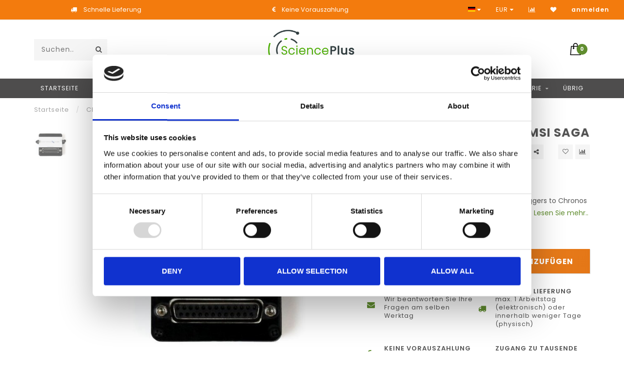

--- FILE ---
content_type: text/html;charset=utf-8
request_url: https://www.scienceplus.com/de/chronos-adapter-for-magstim-egi-eeg-copy.html
body_size: 13274
content:
<!DOCTYPE html>
<html lang="de">
  <head>
    
    <!--
        
        Theme Invision | v1.0.9_1
        Theme designed and created by Dyvelopment - We are true e-commerce heroes!
        
        For custom Lightspeed eCom work like custom design or development,
        please contact us at www.dyvelopment.nl
        
    -->
    
    <meta charset="utf-8"/>
<!-- [START] 'blocks/head.rain' -->
<!--

  (c) 2008-2026 Lightspeed Netherlands B.V.
  http://www.lightspeedhq.com
  Generated: 25-01-2026 @ 00:55:48

-->
<link rel="canonical" href="https://www.scienceplus.com/de/chronos-adapter-for-magstim-egi-eeg-copy.html"/>
<link rel="alternate" href="https://www.scienceplus.com/de/index.rss" type="application/rss+xml" title="Neue Produkte"/>
<meta name="robots" content="noodp,noydir"/>
<meta name="google-site-verification" content="rMys3QrQq8nbVr4TVC5nsIqS_d0EQ8jgBzJrTqWGXEw"/>
<meta name="google-site-verification" content="leZfDRaOBNZ9A8_6KVAahjKvgxSIM-hiSHSDs7lxXNA"/>
<meta property="og:url" content="https://www.scienceplus.com/de/chronos-adapter-for-magstim-egi-eeg-copy.html?source=facebook"/>
<meta property="og:site_name" content="Science Plus Group bv"/>
<meta property="og:title" content="Chronos Adapter for actiCHamp"/>
<meta property="og:description" content="Chronos Adapter for Brain Products actiCHamp. Send E-Prime triggers to actiCHamp with millisecond accuracy.<br />
<br />
Includes 9-pin adapter and DB-9 to DB-9 cable ..."/>
<meta property="og:image" content="https://cdn.webshopapp.com/shops/268535/files/368054575/chronos-adapter-for-tmsi-saga.jpg"/>
<script>
(function(w,d,s,l,i){w[l]=w[l]||[];w[l].push({'gtm.start':
new Date().getTime(),event:'gtm.js'});var f=d.getElementsByTagName(s)[0],
j=d.createElement(s),dl=l!='dataLayer'?'&l='+l:'';j.async=true;j.src=
'https://www.googletagmanager.com/gtm.js?id='+i+dl;f.parentNode.insertBefore(j,f);
})(window,document,'script','dataLayer','GTM-W2LRKLLM');
</script>
<!--[if lt IE 9]>
<script src="https://cdn.webshopapp.com/assets/html5shiv.js?2025-02-20"></script>
<![endif]-->
<!-- [END] 'blocks/head.rain' -->
    
                                
    <title>Chronos Adapter for actiCHamp - Science Plus Group bv</title>
    
    <meta name="description" content="Chronos Adapter for Brain Products actiCHamp. Send E-Prime triggers to actiCHamp with millisecond accuracy.<br />
<br />
Includes 9-pin adapter and DB-9 to DB-9 cable ..." />
    <meta name="keywords" content="Chronos, Adapter, for, TMSi, SAGA, wissenschaftliche Software Wissenschaftsforschung Ausbildung" />
    
    <meta http-equiv="X-UA-Compatible" content="IE=edge">
    <meta name="viewport" content="width=device-width, initial-scale=1.0, maximum-scale=1.0, user-scalable=0">
    <meta name="apple-mobile-web-app-capable" content="yes">
    <meta name="apple-mobile-web-app-status-bar-style" content="black">

    <link rel="shortcut icon" href="https://cdn.webshopapp.com/shops/268535/themes/182949/v/1829634/assets/favicon.ico?20231127123757" type="image/x-icon" />
    
        <meta name="format-detection" content="telephone=no">
    <meta name="format-detection" content="date=no">
    <meta name="format-detection" content="address=no">
    <meta name="format-detection" content="email=no">
        
    <script src="https://cdn.webshopapp.com/shops/268535/themes/182949/assets/jquery-1-12-4-min.js?20250129115755"></script>
    
        <link href="//fonts.googleapis.com/css?family=Poppins:400,300,600,700&amp;display=swap" rel="preload" as="style">
    <link href="//fonts.googleapis.com/css?family=Poppins:400,300,600,700&amp;display=swap" rel="stylesheet">
            
    <link rel="stylesheet" href="https://cdn.webshopapp.com/shops/268535/themes/182949/assets/font-awesome-470-min.css?20250129115755" />
    <link rel="stylesheet" href="https://cdn.webshopapp.com/shops/268535/themes/182949/assets/bootstrap-min.css?20250129115755" />
    <link rel="stylesheet" href="https://cdn.webshopapp.com/assets/gui-2-0.css?2025-02-20" />
    <link rel="stylesheet" href="https://cdn.webshopapp.com/assets/gui-responsive-2-0.css?2025-02-20" />
    
        <link rel="stylesheet" href="https://cdn.webshopapp.com/shops/268535/themes/182949/assets/lightgallery-min.css?20250129115755" />
            <link rel="stylesheet" href="https://cdn.webshopapp.com/shops/268535/themes/182949/assets/style.css?20250129115755" />
        
    <!-- User defined styles -->
    <link rel="stylesheet" href="https://cdn.webshopapp.com/shops/268535/themes/182949/assets/settings.css?20250129115755" />
    <link rel="stylesheet" href="https://cdn.webshopapp.com/shops/268535/themes/182949/assets/custom.css?20250129115755" />
    
    <script>
      if (!window.console) window.console = {};
      if (!window.console.log) window.console.log = function () { };
      
      var productStorage = {};
      
      var shop = 268535;    
      var staticUrl = 'https://static.webshopapp.com/shops/268535/';
      var currentLang = 'Deutsch';
      var currencySymbol = '€';
      var currencyTitle = 'eur';
      
			var addToCartUrl = 'https://www.scienceplus.com/de/cart/add/';
			var gotoProductUrl = 'https://www.scienceplus.com/de/go/product/';
      
      /* Some global vars */
      var domain = 'https://www.scienceplus.com/';
      var url = 'https://www.scienceplus.com/de/';
      var mainUrl = 'https://www.scienceplus.com/de/';
      var searchUrl = 'https://www.scienceplus.com/de/search/';
      var cartUrl = 'https://www.scienceplus.com/de/cart/';
      var checkoutUrl = 'https://www.scienceplus.com/de/checkout/';
      var notification = false;
      var b2b = true;
			var navbar_dimbg = false;
      var freeShippingNotice = false;
			var currencySymbol = '€';
			var currencyCode = 'EUR';
			var formKey = "08cf992eb5d0c2bc2484c50e60fd0c05";
			var iOSSupport = 1.000000;
      
      
      /* Quick settings */
      var enableQuickShop = true;
			var sliderTimout = 5000;
			var imageRatio = 'portrait';
			var variantBlocks = true; 
			var hover_shows_second_image = true;
			var imageSize = '325x375x2';
			var liveAddToCartDisabled = false;
      
      /* Some prefedined translations */
      var tContinueShopping = 'Weiter einkaufen';
      var tProceedToCheckout = 'Weiter zur Kasse';
      var tViewProduct = 'Produkt anzeigen';
      var tAddtoCart = 'Zum Warenkorb hinzufügen';
      var tNoInformationFound = 'No information found';
      var tView = 'Ansehen';
			var tMoreInfo = 'Mehr Info';
      var tCheckout = 'Kasse';
			var tClose = 'Schließen';
      var tNavigation = 'Navigation';
      var tInStock = 'Auf Lager';
      var tOutOfStock = 'Nicht auf Lager';
      var tFreeShipping = '';
      var tAmountToFreeShipping = '';
      var tBackorder = 'Backorder';
      var tSearch = 'Suchen';
			var tTax = 'exkl. MwSt.';
			var tExclShipping = 'zzgl. <a href="https://www.scienceplus.com/de/service/shipping-returns/" target="_blank">Versandkosten</a>';
			var tCustomizeProduct = 'Produkt anpassen';
			var tExpired = 'Expired';
			var tDealExpired = 'Deal abgelaufen';
			var tCompare = 'Vergleichen';
			var tWishlist = 'Wunschzettel';
			var tCart = 'Ihr Warenkorb';
      
      var amountToFreeShipping = parseFloat(50);
                                                                                
			var sslEnabled = true;
      var cart_redirect_back = false;
      
            function getServerTime()
      {
        return new Date ("Jan 25, 2026 00:55:48 +0100");
      }
    </script>
    
        
        
      </head>
  <body class="">
    
    <div class="body-content">
        
    <div class="overlay">
      <i class="fa fa-times"></i>
    </div>
    
    <header>
      
<div id="topbar">
  <div class="container-fluid">
    <div class="row">
      
      <div class="col-md-8">
        
<div class="usps-slider-holder" style="width:100%;">
  <div class="swiper-container usps-header">
    <div class="swiper-wrapper">
      
                <div class="swiper-slide usp-block">
          <i class="fa fa-envelope" aria-hidden="true"></i> Snelle reacties
        </div>
              
                <div class="swiper-slide usp-block">
          <i class="fa fa-truck" aria-hidden="true"></i> Schnelle Lieferung
        </div>
                
                <div class="swiper-slide usp-block">
          <i class="fa fa-eur" aria-hidden="true"></i> Keine Vorauszahlung
        </div>
              
                <div class="swiper-slide usp-block">
          <i class="fa fa-database" aria-hidden="true"></i> Zugang zu Tausende Produkten
        </div>
              
		</div>
	</div>
</div>

      </div>
      
      <div class="col-md-4 col-xs-12 hidden-sm hidden-xs hidden-xxs" id="topbar-right">
        <ul>
          <li class="langs dropdown-holder">
            <a href="#" data-toggle="dropdown"><span class="flags de"></span> <i class="fa fa-caret-down"></i></a>
            
            <ul class="currency-langs-holder dropdown-content dropdown-right">
              <li><strong>Select your language</strong></li>
                    
	<li><a lang="nl" title="Nederlands" href="https://www.scienceplus.com/nl/go/product/121597003"><span class="flags nl"></span> Nederlands</a></li>
	<li><a lang="de" title="Deutsch" href="https://www.scienceplus.com/de/go/product/121597003"><span class="flags de"></span> Deutsch</a></li>
	<li><a lang="en" title="English" href="https://www.scienceplus.com/en/go/product/121597003"><span class="flags en"></span> English</a></li>
          	</ul>
            
          </li>
          <li  class="currencies dropdown-holder">
            <a href="#" data-toggle="dropdown"><span class="currency-EUR">EUR</span> <i class="fa fa-caret-down"></i></a>
            
                    <ul class="dropdown-content dropdown-right">
                                        <li><a href="https://www.scienceplus.com/de/session/currency/eur/"><span class="currency-EUR">EUR</span></a></li>
                                        </ul>

	        </li>
          <li class="compare"><a href="https://www.scienceplus.com/de/compare/" title="Vergleichen"><i class="fa fa-bar-chart"></i></a></li>
          <li class="wishlist"><a href="https://www.scienceplus.com/de/account/wishlist/" title="Mein Wunschzettel"><i class="fa fa-heart"></i></a></li>
          <li class="account">
            <a href="https://www.scienceplus.com/de/account/">
              anmelden            </a>
          </li>
                  </ul>
        
      </div>
      
    </div>
  </div>
</div>

<!-- Topbar -->
<!-- End topbar -->

<div id="header-holder">
<div class="container" id="header">
  <div class="row">
    
    <div id="header-left" class="col-sm-4 col-xs-3">
      <!--<a href=""><i class="fa fa-user"></i></a>
      <a href=""><i class="fa fa-heart"></i></a>
      <a href=""><i class="fa fa-exchange"></i></a> -->
      
      <div id="mobilenav" class="visible-xxs visible-xs visible-sm">
                <div class="nav-icon">
          <div class="bar1"></div>
        	<div class="bar2"></div>
        	<div class="bar3"></div>
        </div>
      </div>
      
      <div id="scrollnav" class="scrollnav">
                <div class="nav-icon">
          <div class="bar1"></div>
        	<div class="bar2"></div>
        	<div class="bar3"></div>
        </div>
      </div>
      
      <span id="mobilesearch" class="visible-xxs visible-xs visible-sm">
        <a href="https://www.scienceplus.com/de/"><i class="fa fa-search" aria-hidden="true"></i></a>
      </span>
      
      <div class="search hidden-sm hidden-xs hidden-xxs">
        <form action="https://www.scienceplus.com/de/search/" class="searchform" method="get">
          <div class="search-holder">
            <input type="text" class="searchbox" name="q" placeholder="Suchen.." autocomplete="off">
          	<!-- d -->
            
            <i class="fa fa-search" aria-hidden="true"></i><i class="fa fa-times clearsearch" aria-hidden="true"></i>
          </div>
          
          
        </form>
          
          <div class="searchcontent hidden-xs hidden-xxs">
            <div class="searchresults"></div>
            <div class="more"><a href="#" class="search-viewall">Alle Ergebnisse anzeigen <span>(0)</span></a></div>
            <div class="noresults">Keine Produkte gefunden</div>
          </div>
      </div>
    </div>
    
    <div class="col-sm-4 col-xs-6" id="logo">
            	<a href="https://www.scienceplus.com/de/"><img class="" src="https://cdn.webshopapp.com/shops/268535/themes/182949/v/2489286/assets/logo.png?20241126132510" alt="Science Plus Group bv"></a>
            
    </div>
    
        
        
    <!--<div class="col-md-5 col-sm-7 hidden-xs hidden-xxs" id="hallmark">
            <img src="https://cdn.webshopapp.com/shops/268535/themes/182949/assets/hallmark.png?20250129115755" alt="">
          </div> -->
    
    <div class="header-right col-sm-4 col-xs-3">
      
      <div id="hallmark" class="hidden-sm hidden-xs hidden-xxs">
            </div>
      
      
      <!--<div class="cart-header-container">-->
      <div class="cartheader">
        
        <!--<a href="">
          <i class="fa fa-heart-o"></i>
        </a> -->
        
        <div class="cart-container cart maincart">
        
        <a href="https://www.scienceplus.com/de/cart/">
        <div class="cart-icon">
                    <img src="https://cdn.webshopapp.com/shops/268535/themes/182949/assets/shopping-bag.svg?20250129115755" class="shopping-bag"><span id="qty" class="highlight-bg cart-total-qty">0</span>
        </div>
        
        <!-- <div id="cart-total">
          €0,00
        </div> -->
        </a>
        
        <div class="cart-content-holder hidden-sm hidden-xs hidden-xxs">
          <div class="cart-content">
            <h4>Ihr Warenkorb</h4>
            
                          <p class="noproducts">Keine Artikel in Ihrem Warenkorb</p>
                      </div>
          
        </div>
        </div>
      </div>
      <!--</div>-->
      
      
    </div>
  </div>
</div>
</div>

<div class="cf"></div>
  

<div class="  compact hidden-xxs hidden-xs hidden-sm" id="navbar">
  <div class="container boxed-subnav">
    <div class="row">
      <div class="col-md-12">
        <nav>
          <ul class="megamenu compact">
        <li class="hidden-sm hidden-xs hidden-xxs"><a href="https://www.scienceplus.com/de/">Startseite</a></li>
  
                <li>
          <a href="https://www.scienceplus.com/de/qualitative-analyse/" class="dropdown">Qualitative Analyse</a>

          
                    <ul class="sub1 megamenu">
            <li>
              <div class="container">
              <div class="row">
              
                            
                                                <div class="col-md-12 maxheight">
                                          
              <div class="row">
                                            <div class="col-md-3 sub-holder">
                  <h4><a href="https://www.scienceplus.com/de/qualitative-analyse/atlasti/">ATLAS.ti</a></h4>
                  
                                  </div>
                
                                              <div class="col-md-3 sub-holder">
                  <h4><a href="https://www.scienceplus.com/de/qualitative-analyse/atlasti-training/">ATLAS.ti training</a></h4>
                  
                                  </div>
                
                                              <div class="col-md-3 sub-holder">
                  <h4><a href="https://www.scienceplus.com/de/qualitative-analyse/nvivo/">NVivo</a></h4>
                  
                                  </div>
                
                                              <div class="col-md-3 sub-holder">
                  <h4><a href="https://www.scienceplus.com/de/qualitative-analyse/nvivo-training/">Nvivo Training</a></h4>
                  
                                  </div>
                
                                  <div class="cf"></div>
                                              <div class="col-md-3 sub-holder">
                  <h4><a href="https://www.scienceplus.com/de/qualitative-analyse/nvivo-transcription/">NVivo Transcription</a></h4>
                  
                                  </div>
                
                                              <div class="col-md-3 sub-holder">
                  <h4><a href="https://www.scienceplus.com/de/qualitative-analyse/f4analyse/">F4analyse</a></h4>
                  
                                  </div>
                
                                              <div class="col-md-3 sub-holder">
                  <h4><a href="https://www.scienceplus.com/de/qualitative-analyse/maxqda/">MAXQDA</a></h4>
                  
                                  </div>
                
                                              <div class="col-md-3 sub-holder">
                  <h4><a href="https://www.scienceplus.com/de/qualitative-analyse/qda-miner/">QDA Miner</a></h4>
                  
                                  </div>
                
                                  <div class="cf"></div>
                                              <div class="col-md-3 sub-holder">
                  <h4><a href="https://www.scienceplus.com/de/qualitative-analyse/wordstat/">WordStat</a></h4>
                  
                                  </div>
                
                                              <div class="col-md-3 sub-holder">
                  <h4><a href="https://www.scienceplus.com/de/qualitative-analyse/prosuite/">ProSuite</a></h4>
                  
                                  </div>
                
                                              <div class="col-md-3 sub-holder">
                  <h4><a href="https://www.scienceplus.com/de/qualitative-analyse/simstat/">SimStat</a></h4>
                  
                                  </div>
                
                                              <div class="col-md-3 sub-holder">
                  <h4><a href="https://www.scienceplus.com/de/qualitative-analyse/amberscript/">Amberscript</a></h4>
                  
                                  </div>
                
                                  <div class="cf"></div>
                                            </div>
              </div>
              
                            
                            
              </div>
                  </div>
            </li>
          </ul>
                    

        </li>
                <li>
          <a href="https://www.scienceplus.com/de/transkription/" class="dropdown">Transkription</a>

          
                    <ul class="sub1 megamenu">
            <li>
              <div class="container">
              <div class="row">
              
                            
                                                <div class="col-md-12 maxheight">
                                          
              <div class="row">
                                            <div class="col-md-3 sub-holder">
                  <h4><a href="https://www.scienceplus.com/de/transkription/nvivo-transcription/">NVivo Transcription</a></h4>
                  
                                  </div>
                
                                              <div class="col-md-3 sub-holder">
                  <h4><a href="https://www.scienceplus.com/de/transkription/amberscript/">Amberscript</a></h4>
                  
                                  </div>
                
                                              <div class="col-md-3 sub-holder">
                  <h4><a href="https://www.scienceplus.com/de/transkription/f4f4transkript/">F4F4transkript</a></h4>
                  
                                  </div>
                
                                            </div>
              </div>
              
                            
                            
              </div>
                  </div>
            </li>
          </ul>
                    

        </li>
                <li>
          <a href="https://www.scienceplus.com/de/statistik/" class="dropdown">Statistik</a>

          
                    <ul class="sub1 megamenu">
            <li>
              <div class="container">
              <div class="row">
              
                            
                                                <div class="col-md-12 maxheight">
                                          
              <div class="row">
                                            <div class="col-md-3 sub-holder">
                  <h4><a href="https://www.scienceplus.com/de/statistik/prism/">PRISM</a></h4>
                  
                                  </div>
                
                                              <div class="col-md-3 sub-holder">
                  <h4><a href="https://www.scienceplus.com/de/statistik/stata/">Stata</a></h4>
                  
                                  </div>
                
                                              <div class="col-md-3 sub-holder">
                  <h4><a href="https://www.scienceplus.com/de/statistik/statease-360/">StatEase 360</a></h4>
                  
                                  </div>
                
                                              <div class="col-md-3 sub-holder">
                  <h4><a href="https://www.scienceplus.com/de/statistik/design-expert/">Design Expert</a></h4>
                  
                                  </div>
                
                                  <div class="cf"></div>
                                              <div class="col-md-3 sub-holder">
                  <h4><a href="https://www.scienceplus.com/de/statistik/comprehensive-meta-analysis/">Comprehensive Meta Analysis</a></h4>
                  
                                  </div>
                
                                              <div class="col-md-3 sub-holder">
                  <h4><a href="https://www.scienceplus.com/de/statistik/mathtype/">MathType</a></h4>
                  
                                  </div>
                
                                              <div class="col-md-3 sub-holder">
                  <h4><a href="https://www.scienceplus.com/de/statistik/stat-transfer/">Stat/Transfer</a></h4>
                  
                                  </div>
                
                                              <div class="col-md-3 sub-holder">
                  <h4><a href="https://www.scienceplus.com/de/statistik/grapher/">Grapher</a></h4>
                  
                                  </div>
                
                                  <div class="cf"></div>
                                              <div class="col-md-3 sub-holder">
                  <h4><a href="https://www.scienceplus.com/de/statistik/latent-gold/">Latent GOLD</a></h4>
                  
                                  </div>
                
                                              <div class="col-md-3 sub-holder">
                  <h4><a href="https://www.scienceplus.com/de/statistik/msp/">MSP</a></h4>
                  
                                  </div>
                
                                              <div class="col-md-3 sub-holder">
                  <h4><a href="https://www.scienceplus.com/de/statistik/strater/">Strater</a></h4>
                  
                                  </div>
                
                                              <div class="col-md-3 sub-holder">
                  <h4><a href="https://www.scienceplus.com/de/statistik/surfer/">Surfer</a></h4>
                  
                                  </div>
                
                                  <div class="cf"></div>
                                              <div class="col-md-3 sub-holder">
                  <h4><a href="https://www.scienceplus.com/de/statistik/ucinet/">Ucinet</a></h4>
                  
                                  </div>
                
                                              <div class="col-md-3 sub-holder">
                  <h4><a href="https://www.scienceplus.com/de/statistik/voxler/">Voxler</a></h4>
                  
                                  </div>
                
                                              <div class="col-md-3 sub-holder">
                  <h4><a href="https://www.scienceplus.com/de/statistik/endnote/">Endnote</a></h4>
                  
                                  </div>
                
                                            </div>
              </div>
              
                            
                            
              </div>
                  </div>
            </li>
          </ul>
                    

        </li>
                <li>
          <a href="https://www.scienceplus.com/de/psychologie/" class="dropdown">Psychologie</a>

          
                    <ul class="sub1 megamenu">
            <li>
              <div class="container">
              <div class="row">
              
                            
                                                <div class="col-md-12 maxheight">
                                          
              <div class="row">
                                            <div class="col-md-3 sub-holder">
                  <h4><a href="https://www.scienceplus.com/de/psychologie/e-prime/">E-Prime</a></h4>
                  
                                  </div>
                
                                              <div class="col-md-3 sub-holder">
                  <h4><a href="https://www.scienceplus.com/de/psychologie/e-prime-extensions-for-fmri/">E-Prime Extensions for fMRI</a></h4>
                  
                                  </div>
                
                                              <div class="col-md-3 sub-holder">
                  <h4><a href="https://www.scienceplus.com/de/psychologie/e-prime-extensions-for-smi/">E-Prime Extensions for SMI</a></h4>
                  
                                  </div>
                
                                              <div class="col-md-3 sub-holder">
                  <h4><a href="https://www.scienceplus.com/de/psychologie/e-prime-extensions-for-tobii/">E-Prime Extensions for Tobii</a></h4>
                  
                                  </div>
                
                                  <div class="cf"></div>
                                              <div class="col-md-3 sub-holder">
                  <h4><a href="https://www.scienceplus.com/de/psychologie/e-prime-extensions-for-brainproducts/">E-Prime Extensions for Brainproducts</a></h4>
                  
                                  </div>
                
                                              <div class="col-md-3 sub-holder">
                  <h4><a href="https://www.scienceplus.com/de/psychologie/presentation/">Presentation</a></h4>
                  
                                  </div>
                
                                              <div class="col-md-3 sub-holder">
                  <h4><a href="https://www.scienceplus.com/de/psychologie/superlab/">Superlab </a></h4>
                  
                                  </div>
                
                                              <div class="col-md-3 sub-holder">
                  <h4><a href="https://www.scienceplus.com/de/psychologie/inquisit/">Inquisit</a></h4>
                  
                                  </div>
                
                                  <div class="cf"></div>
                                              <div class="col-md-3 sub-holder">
                  <h4><a href="https://www.scienceplus.com/de/psychologie/vienna-test-system/">Vienna Test System</a></h4>
                  
                                  </div>
                
                                              <div class="col-md-3 sub-holder">
                  <h4><a href="https://www.scienceplus.com/de/psychologie/cogniplus/">CogniPlus</a></h4>
                  
                                  </div>
                
                                              <div class="col-md-3 sub-holder">
                  <h4><a href="https://www.scienceplus.com/de/psychologie/biofeedback-xpert/">Biofeedback Xpert</a></h4>
                  
                                  </div>
                
                                              <div class="col-md-3 sub-holder">
                  <h4><a href="https://www.scienceplus.com/de/psychologie/simfx/">SimFx</a></h4>
                  
                                  </div>
                
                                  <div class="cf"></div>
                                            </div>
              </div>
              
                            
                            
              </div>
                  </div>
            </li>
          </ul>
                    

        </li>
                <li>
          <a href="https://www.scienceplus.com/de/hardware/" class="dropdown">Hardware</a>

          
                    <ul class="sub1 megamenu">
            <li>
              <div class="container">
              <div class="row">
              
                            
                                                <div class="col-md-12 maxheight">
                                          
              <div class="row">
                                            <div class="col-md-3 sub-holder">
                  <h4><a href="https://www.scienceplus.com/de/"></a></h4>
                  
                                  </div>
                
                                              <div class="col-md-3 sub-holder">
                  <h4><a href="https://www.scienceplus.com/de/hardware/cedrus-rb-response-pads/">Cedrus RB response pads</a></h4>
                  
                                  </div>
                
                                              <div class="col-md-3 sub-holder">
                  <h4><a href="https://www.scienceplus.com/de/hardware/cedrus-voice-key/">Cedrus Voice Key</a></h4>
                  
                                  </div>
                
                                              <div class="col-md-3 sub-holder">
                  <h4><a href="https://www.scienceplus.com/de/hardware/pst-chronos-devices/">PST Chronos devices</a></h4>
                  
                                  </div>
                
                                  <div class="cf"></div>
                                              <div class="col-md-3 sub-holder">
                  <h4><a href="https://www.scienceplus.com/de/hardware/f4-pedals/">F4 pedals</a></h4>
                  
                                  </div>
                
                                              <div class="col-md-3 sub-holder">
                  <h4><a href="https://www.scienceplus.com/de/hardware/pst-chronos-adapters/">PST Chronos Adapters</a></h4>
                  
                                  </div>
                
                                            </div>
              </div>
              
                            
                            
              </div>
                  </div>
            </li>
          </ul>
                    

        </li>
                <li>
          <a href="https://www.scienceplus.com/de/fmri-hardware/" class="dropdown">fMRI hardware</a>

          
                    <ul class="sub1 megamenu">
            <li>
              <div class="container">
              <div class="row">
              
                            
                                                <div class="col-md-12 maxheight">
                                          
              <div class="row">
                                            <div class="col-md-3 sub-holder">
                  <h4><a href="https://www.scienceplus.com/de/fmri-hardware/cedrus-lumina/">Cedrus Lumina</a></h4>
                  
                                  </div>
                
                                              <div class="col-md-3 sub-holder">
                  <h4><a href="https://www.scienceplus.com/de/fmri-hardware/current-designs-forp/">Current Designs FORP </a></h4>
                  
                                  </div>
                
                                              <div class="col-md-3 sub-holder">
                  <h4><a href="https://www.scienceplus.com/de/fmri-hardware/celeritas-fiber-optic-response-system/">Celeritas Fiber Optic Response System</a></h4>
                  
                                  </div>
                
                                              <div class="col-md-3 sub-holder">
                  <h4><a href="https://www.scienceplus.com/de/fmri-hardware/hyperion-mri-digital-projection/">Hyperion MRI Digital Projection</a></h4>
                  
                                  </div>
                
                                  <div class="cf"></div>
                                              <div class="col-md-3 sub-holder">
                  <h4><a href="https://www.scienceplus.com/de/fmri-hardware/mri-simulator/">MRI Simulator</a></h4>
                  
                                  </div>
                
                                              <div class="col-md-3 sub-holder">
                  <h4><a href="https://www.scienceplus.com/de/fmri-hardware/mo-trak/">Mo Trak</a></h4>
                  
                                  </div>
                
                                              <div class="col-md-3 sub-holder">
                  <h4><a href="https://www.scienceplus.com/de/fmri-hardware/mock-mri-head-coils/">Mock MRI Head Coils</a></h4>
                  
                                  </div>
                
                                              <div class="col-md-3 sub-holder">
                  <h4><a href="https://www.scienceplus.com/de/fmri-hardware/mri-vision-correction-lenses/">MRI Vision Correction Lenses</a></h4>
                  
                                  </div>
                
                                  <div class="cf"></div>
                                              <div class="col-md-3 sub-holder">
                  <h4><a href="https://www.scienceplus.com/de/fmri-hardware/avotec-silent-scan/">Avotec Silent Scan</a></h4>
                  
                                  </div>
                
                                            </div>
              </div>
              
                            
                            
              </div>
                  </div>
            </li>
          </ul>
                    

        </li>
                <li>
          <a href="https://www.scienceplus.com/de/industrie/" class="dropdown">Industrie</a>

          
                    <ul class="sub1 megamenu">
            <li>
              <div class="container">
              <div class="row">
              
                            
                                                <div class="col-md-12 maxheight">
                                          
              <div class="row">
                                            <div class="col-md-3 sub-holder">
                  <h4><a href="https://www.scienceplus.com/de/industrie/design-expert/">Design Expert</a></h4>
                  
                                  </div>
                
                                              <div class="col-md-3 sub-holder">
                  <h4><a href="https://www.scienceplus.com/de/industrie/hyperchem/">HyperChem</a></h4>
                  
                                  </div>
                
                                              <div class="col-md-3 sub-holder">
                  <h4><a href="https://www.scienceplus.com/de/industrie/chemdraw/">ChemDraw</a></h4>
                  
                                  </div>
                
                                              <div class="col-md-3 sub-holder">
                  <h4><a href="https://www.scienceplus.com/de/industrie/chemoffice/">ChemOffice</a></h4>
                  
                                  </div>
                
                                  <div class="cf"></div>
                                              <div class="col-md-3 sub-holder">
                  <h4><a href="https://www.scienceplus.com/de/industrie/statease-360/">StatEase 360</a></h4>
                  
                                  </div>
                
                                            </div>
              </div>
              
                            
                            
              </div>
                  </div>
            </li>
          </ul>
                    

        </li>
                <li>
          <a href="https://www.scienceplus.com/de/uebrig/" class="">Übrig</a>

          
                    

        </li>
              
                      
                
                
      </ul>        </nav>
      </div>
    </div>
  </div>
</div>

    </header>
    
        <div class="breadcrumbs">
  <div class="container">
    <div class="row">
      <div class="col-md-12">
        <a href="https://www.scienceplus.com/de/" title="Startseite">Startseite</a>
        
                        <span>
          <span class="seperator">/</span> <a href="https://www.scienceplus.com/de/chronos-adapter-for-magstim-egi-eeg-copy.html"><span>Chronos Adapter for TMSi SAGA</span></a>
        </span>
                      </div>
    </div>
  </div>
</div>        
        
    				





<div class="addtocart-sticky">
  <div class="container">          
    <div class="flex-container middle">
      
            <img src="https://cdn.webshopapp.com/shops/268535/files/368054575/40x40x2/image.jpg" alt="" class="max-size"> 
            <h5 class="title hidden-xs hidden-xxs">Chronos Adapter for TMSi SAGA</h5>
      
      <div class="sticky-price">
          
        
        <span class="price">€367,00</span>
      </div>     
      
      <a href="https://www.scienceplus.com/de/cart/add/242837533/" class="button quick-cart small-button"><i class="fa fa-shopping-bag"></i> Zum Warenkorb hinzufügen</a>
  	</div>  
  </div>
</div>

<div class="container productpage"> 
  
  <div class="row visible-xxs visible-xs visible-sm">
    <div class="col-md-12">
      <div class="mobile-title">
            <h4>Chronos Adapter for TMSi SAGA</h4>
      </div>
    </div>
      </div>
  
  <div class="row" style="margin-top:10px;">
    
    <div class="col-md-1 hidden-sm hidden-xs hidden-xxs thumbs-holder vertical">
      <div class="thumbs vertical" style="margin-top:0;">
            <div class="swiper-container swiper-container-vert swiper-productthumbs" style="height:100%; width:100%;">
    					<div class="swiper-wrapper">
                                <div class="swiper-slide swiper-slide-vert active">
                		<img src="https://cdn.webshopapp.com/shops/268535/files/368054575/65x75x1/chronos-adapter-for-tmsi-saga.jpg" alt="" class="img-responsive"> 
                </div>
                            	</div>
            </div>
      </div>
      
          </div>
    
    <div class="col-sm-6 productpage-left">
      <div class="row">
        <div class="col-md-12">
          
          <div class="product-image-holder" id="holder">
          <div class="swiper-container swiper-productimage product-image">
            <div class="swiper-wrapper">
                            <div class="swiper-slide zoom" data-src="https://cdn.webshopapp.com/shops/268535/files/368054575/chronos-adapter-for-tmsi-saga.jpg">
                <img data-src="https://cdn.webshopapp.com/shops/268535/files/368054575/650x750x2/chronos-adapter-for-tmsi-saga.jpg" class="swiper-lazy img-responsive" data-src-zoom="https://cdn.webshopapp.com/shops/268535/files/368054575/chronos-adapter-for-tmsi-saga.jpg" alt="Chronos Adapter for TMSi SAGA">
                
              </div>
                          </div>
            
          </div>
          </div>
          
          <div class="swiper-pagination swiper-pagination-image hidden-md hidden-lg"></div>
                
        </div>
      </div>

    </div>

    <div class="col-md-5 col-sm-6 productpage-right">
      
      <div class="row">
        <div class="col-md-12">
                    <div class="product-title">
            
            <div class="hidden-xxs hidden-xs hidden-sm">
              <h1 class="">Chronos Adapter for TMSi SAGA</h1>
            
                        </div>
            
            <div class="row">
              <div class="col-md-12">
                
                <div class="title-appendix">
                        <div class="reviewscore">
              
                                                        
                              <span class="stars">
                  <i class="fa fa-star empty" aria-hidden="true"></i>
                  <i class="fa fa-star empty" aria-hidden="true"></i>
                  <i class="fa fa-star empty" aria-hidden="true"></i>
                  <i class="fa fa-star empty" aria-hidden="true"></i>
                  <i class="fa fa-star empty" aria-hidden="true"></i>
                </span>
                
                <a href="#reviews" class="openembedreviews highlight-txt hidden-xxs hidden-xs hidden-sm">0 reviews</a>
                            
            </div>
                        
            		<div class="wishlist text-right">
                  <a href="https://www.scienceplus.com/de/account/wishlistAdd/121597003/?variant_id=242837533" title="Zur Wunschliste hinzufügen"><i class="fa fa-heart-o"></i></a>
                  
									<a href="https://www.scienceplus.com/de/compare/add/242837533/" title="Zum Vergleich hinzufügen"><i class="fa fa-bar-chart"></i></a>
            		</div>
                  
                                    <div class="share dropdown-holder">
                    <a href="#" class="share-toggle" data-toggle="dropdown"><i class="fa fa-share-alt"></i></a>
                    <div class="content dropdown-content dropdown-right">
                      <a onclick="return !window.open(this.href,'Chronos Adapter for TMSi SAGA', 'width=500,height=500')" target="_blank" href="https://www.facebook.com/sharer/sharer.php?u=https%3A%2F%2Fwww.scienceplus.com%2Fde%2Fchronos-adapter-for-magstim-egi-eeg-copy.html" class="facebook"><i class="fa fa-facebook"></i></a>
                      <a onclick="return !window.open(this.href,'Chronos Adapter for TMSi SAGA', 'width=500,height=500')" target="_blank" href="https://twitter.com/home?status=chronos-adapter-for-magstim-egi-eeg-copy.html" class="twitter"><i class="fa fa-twitter"></i></a>
                      <a onclick="return !window.open(this.href,'Chronos Adapter for TMSi SAGA', 'width=500,height=500')" target="_blank" href="https://pinterest.com/pin/create/button/?url=https://www.scienceplus.com/de/chronos-adapter-for-magstim-egi-eeg-copy.html&media=https://cdn.webshopapp.com/shops/268535/files/368054575/image.jpg&description=Chronos%20Adapter%20for%20MSi%20SAGA.%20Send%20E-Prime%20triggers%20to%20Chronos%20Adapter%20for%20MSi%20SAGA%20with%20millisecond%20accuracy." class="pinterest"><i class="fa fa-pinterest"></i></a>
                    </div>
                  </div>
                                </div>
                
          </div>             
        </div>
            
          </div>
        </div>
      </div>
      
      <!-- start offer wrapper -->
      <div class="offer-holder">
      <div class="row ">
        <div class="col-md-12">
          <div class="product-price">
            
            <div class="row">
              <div class="col-xs-6">
                                
                <span class="price">€367,00</span>
                                  <span class="price-strict">exkl. MwSt.</span>
                 
              </div>
              
                            
            </div>
          </div>
        </div>
      </div>
      
            
                
            <div class="row rowmargin">
        <div class="col-md-12">
          <div class="product-description">
            <p>
              Chronos Adapter for MSi SAGA. Send E-Prime triggers to Chronos Adapter for MSi SAGA with millisecond accuracy.
                            <a href="#information" class="product-readmore">Lesen Sie mehr..</a>
                          </p>
          </div>
        </div>
      </div>
              
              
            
      <form action="https://www.scienceplus.com/de/cart/add/242837533/" id="product_configure_form" method="post">
            <div class="row rowmargin">
        <div class="col-md-12">
            <div class="productform variant-blocks">
              <input type="hidden" name="bundle_id" id="product_configure_bundle_id" value="">

            </div>
        </div>
      </div>
              
            
            <div class="row">
        <div class="col-md-12 rowmargin">
          <div class="addtocart-holder">
          	<div class="qty">
              <input type="text" name="quantity" class="quantity qty-fast" value="1">
              <span class="qtyadd"><i class="fa fa-caret-up"></i></span>
              <span class="qtyminus"><i class="fa fa-caret-down"></i></span>
            </div>

            <div class="addtocart">
              <button type="submit" name="addtocart" class="btn-addtocart quick-cart button" data-vid="242837533">
                <img src="https://cdn.webshopapp.com/shops/268535/themes/182949/assets/shopping-bag-white.svg?20250129115755" class="icon shopping-bag"> Zum Warenkorb hinzufügen
              </button>
            </div>
          </div>
        </div>
      </div>
              </form>
      </div>
      <!-- end offer wrapper -->

      
            
            <div class="row rowmargin">
      <div class="col-md-12">
        
	<div class="productpage-usps">
      <ul>
            <li><i class="fa fa-envelope" aria-hidden="true"></i> <h4>Schnelle Reaktion</h4> Wir beantworten Sie Ihre Fragen am selben Werktag</li>
                  <li><i class="fa fa-truck" aria-hidden="true"></i> <h4>Schnelle Lieferung</h4> max. 1 Arbeitstag (elektronisch) oder innerhalb weniger Tage (physisch)</li>
              <li class="seperator"></li>
            <li><i class="fa fa-eur" aria-hidden="true"></i> <h4>Keine Vorauszahlung</h4> Zahlung auf Rechnung</li>
                  <li><i class="fa fa-database" aria-hidden="true"></i> <h4>Zugang zu Tausende Produkten</h4> Wir liefern fast alles</li>
            </ul>
	</div>

      </div>
  		</div>
  		      
    </div>
    
  </div>

      <div class="row rowmargin">
      <div class="col-md-12">
        <ul class="nav nav-tabs">
          <li class="active"><a data-toggle="tab" href="#information">Informationen</a></li>
                            </ul>
        
        <div class="tab-content">
          <div id="information" class="tab-pane fade in active">
                        
            	<div class="row">
                <div class="col-md-7">
                  <div class="product-content">
                                        <p>Chronos Adapter for MSi SAGA. Send E-Prime triggers to Chronos Adapter for MSi SAGA with millisecond accuracy.</p>
<p>Includes 25-pin adapter and DB-25 to DB-25 cable to directly connect Chronos to MSi SAGA.</p>
<p>Chronos Adapters provide a quick, plug-and-play solution. No parallel port or wiring necessary.</p>
                                      </div>
                </div>
                
                                <div class="col-md-5">
                  
                                    
                                    <div class="embed-reviews-holder">
                  	                  
                    <div class="row">
                      <div class="col-md-12">
                        <div class="no-reviews">

                          <span class="title">Chronos Adapter for TMSi SAGA</span>
                          <p>Noch keine Bewertungen</p>

                          <p>0 Sterne, basierend auf 0 Bewertungen</p>
                          <a href="https://www.scienceplus.com/de/account/review/121597003/" class="button" data-pid="121597003" id="write_review" title="Ihre Bewertung hinzufügen"><i class="fa fa-edit"></i> Ihre Bewertung hinzufügen</a>

                        </div>
                      </div>
                    </div>
                  
                  	                </div>
                                  
                  
                                  
                </div>
                            	</div>

                      </div>
          
                    
                    <div id="reviews" class="tab-pane fade reviews">
          
                    <div class="product-reviews">
                        <p class="message-blue">Noch keine Bewertungen</p>
                        
                        <div class="review-write">
              <p>
                0 Sterne, basierend auf 0 Bewertungen
              </p>
                <a href="https://www.scienceplus.com/de/account/review/121597003/" class="button" data-pid="121597003" id="write_review" title="Ihre Bewertung hinzufügen"><i class="fa fa-edit"></i> Ihre Bewertung hinzufügen</a>
            </div>
                      </div>
                    
            
          </div>
                    
        </div>
      </div>
    </div>
    
 		<div class="product-bundles">
	

	</div>
	
  	  <div class="gray-bg">
  <div class="row rowmargin50">
    <div class="col-md-12">
      <h3 class="headline">Ergänzende Produkte</h3>
    </div>
    
          


<div class="col-md-3 col-sm-4 col-xs-6 col-xxs-6 rowmargin">
  
  <div class="product-block-holder" data-pid="90540356" data-json="https://www.scienceplus.com/de/chronos-box.html?format=json" data-img1="" data-img2="">
    <div class="product-block">
      
            
      <div class="product-block-image">
      	<a href="https://www.scienceplus.com/de/chronos-box.html">
                                  <img src="https://cdn.webshopapp.com/shops/268535/files/265790555/650x750x2/chronos-box.jpg" alt="Chronos Box" title="Chronos Box" />
                                <div class="himage"></div>
        </a>
      </div>
      
            
            <div class="product-block-reviews">
          
                              
          <span class="stars">
                          <i class="fa fa-star empty"></i> <i class="fa fa-star empty"></i> <i class="fa fa-star empty"></i> <i class="fa fa-star empty"></i> <i class="fa fa-star empty"></i>
                      </span>
        
      </div>
            
            <a href="https://www.scienceplus.com/de/chronos-box.html" class="button product-block-quick quickshop hidden-sm hidden-xs hidden-xxs" data-pid="90540356">
      	<i class="fa fa-shopping-bag"></i> Quick shop
      </a>
            
      
      <h4 class="hidehover">
        <a href="https://www.scienceplus.com/de/chronos-box.html" title="Chronos Box" class="title">
          Chronos Box        </a>
      </h4>
      
      <div class="product-block-meta-holder">
      <div class="product-block-meta">
        
        <div class="product-block-desc">Ein leistungsstarkes neues USB-basiertes Reaktions- und Stim..</div>
        <!-- first if -->
        
                <div class="product-block-price hidehover">
                    €779,00
        </div>
        
        
              </div>
      </div>
      
              
            
            <div class="quick-order">
        <form id="quick-order-90540356" action="https://www.scienceplus.com/de/cart/add/180335972/">
          <input type="text" class="qty-fast" name="quantity" value="1">
          <a href="https://www.scienceplus.com/de/cart/add/180335972/" class="button quick-cart small-button"><i class="fa fa-shopping-bag"></i></a>
        </form>
      </div>
            
            
    </div>
  </div>
  
</div>

	




















        
  </div>
  </div>
	    
</div>

<script>
$(document).ready(function()
{
  /* Zoom on hover image */
  $('.zoom').zoom({touch:false});

  /* Open reviews tab onclick link */
  $('.openreviews, .yotpo.bottomLine').on('click', function(e)
  {
    e.preventDefault();
    
    $('.nav-tabs li').removeClass('active');
    $('.nav-tabs li.reviews').addClass('active');
    
    $(".tab-pane").removeClass("active in");
    $("#reviews").addClass("active in")
    
    if( $('.nav-tabs .reviews').length > 0 )
    	$('.nav-tabs .reviews').scrollView(100);
    else
      $('#reviews').scrollView(100);
  });
  
  $('.openembedreviews').on('click', function(e)
  {
    e.preventDefault();
    
    if( $('.embed-reviews-holder').length > 0 )
    	$('.embed-reviews-holder').scrollView(100);
  	else
      $('#reviews').scrollView(100);
  });
  
	$('.product-readmore').on('click', function(e)
  {
    e.preventDefault();
    $('#information').scrollView(150);
  });

  /* Open all specs */
  $('.read-more-specs').on('click', function(e)
  {
    e.preventDefault();
    
    $('.nav-tabs li').removeClass('active');
    $('.nav-tabs li.specs').addClass('active');
    
    $(".tab-pane").removeClass("active in");
    $("#specs").addClass("active in")
    
    $('.nav-tabs .specs').scrollView(100);
  });
    
  /* Sticky add2cart */
  var stickyCartShown = false;
  
  function checkStickyAddToCart()
  {
    if( $('.addtocart-holder').length > 1 )
    {
      var distance = $('.addtocart-holder').offset().top;
      var elem = $('.addtocart-sticky');

      if ( $(window).scrollTop() >= distance )
      {
        if( stickyCartShown == false )
        {
          elem.addClass('visible');
          elem.fadeIn(100);
          stickyCartShown = true;
        }

      }
      else
      {
        if( stickyCartShown == true )
        {
          elem.removeClass('visible');
          elem.fadeOut(100);
          stickyCartShown = false;
        }
      }

      setTimeout(checkStickyAddToCart, 50);
    }
  }
  
	checkStickyAddToCart(); 
  
  $('.product-image').lightGallery({
      selector: '.swiper-slide',
      download:false,
  });
  
});
</script>    
    <!-- [START] 'blocks/body.rain' -->
<script>
(function () {
  var s = document.createElement('script');
  s.type = 'text/javascript';
  s.async = true;
  s.src = 'https://www.scienceplus.com/de/services/stats/pageview.js?product=121597003&hash=f7fd';
  ( document.getElementsByTagName('head')[0] || document.getElementsByTagName('body')[0] ).appendChild(s);
})();
</script>
  
<!-- Global site tag (gtag.js) - Google Analytics -->
<script async src="https://www.googletagmanager.com/gtag/js?id=G-14X3XQ5GRN"></script>
<script>
    window.dataLayer = window.dataLayer || [];
    function gtag(){dataLayer.push(arguments);}

        gtag('consent', 'default', {"ad_storage":"denied","ad_user_data":"denied","ad_personalization":"denied","analytics_storage":"denied","region":["AT","BE","BG","CH","GB","HR","CY","CZ","DK","EE","FI","FR","DE","EL","HU","IE","IT","LV","LT","LU","MT","NL","PL","PT","RO","SK","SI","ES","SE","IS","LI","NO","CA-QC"]});
    
    gtag('js', new Date());
    gtag('config', 'G-14X3XQ5GRN', {
        'currency': 'EUR',
                'country': 'NL'
    });

        gtag('event', 'view_item', {"items":[{"item_id":242837533,"item_name":"Chronos Adapter for TMSi SAGA","currency":"EUR","item_brand":"","item_variant":"Standard","price":367,"quantity":1,"item_category":"Hardware","item_category2":"PST Chronos Adapters"}],"currency":"EUR","value":367});
    </script>
  <noscript><iframe src="https://www.googletagmanager.com/ns.html?id=GTM-W2LRKLLM"
height="0" width="0" style="display:none;visibility:hidden"></iframe></noscript>
<!-- [END] 'blocks/body.rain' -->
      
        
    <footer>     
      


<div class="container-fluid footer">
  
  <div class="container">
    <div class="footer-base">
      
            <div class="newsletter">
        <h3>
          <i class="fa fa-paper-plane" aria-hidden="true"></i> Abonnieren Sie unseren Newsletter
        </h3>
        
        <form action="https://www.scienceplus.com/de/account/newsletter/" method="post" id="form-newsletter">
          <input type="hidden" name="key" value="08cf992eb5d0c2bc2484c50e60fd0c05" />
          <div class="input">
          	<input type="email" name="email" id="emailaddress" value="" placeholder="E-Mail-Adresse" />
          </div>
          <span class="submit button-bg" onclick="$('#form-newsletter').submit();"><i class="fa fa-envelope"></i></span>
        </form>
      </div>
            
    <div class="row">
      <div class="col-md-3 col-sm-6 company-info rowmargin">
                <h3>Science Plus Group bv</h3>
                        
                <p class="info">
          <i class="fa fa-map-marker"></i> Visserstraat 27<br>
          9712 CS<br>
          Groningen
        </p>
                
                <p class="info">
        <i class="fa fa-phone"></i> <a href="tel:0505791270">0505791270</a>
        </p>
                        <p class="info"><i class="fa fa-envelope"></i> <a href="/cdn-cgi/l/email-protection#c8a1a6aea788bbaba1ada6abadb8a4bdbbe6a6a4"><span class="__cf_email__" data-cfemail="acc5c2cac3ecdfcfc5c9c2cfc9dcc0d9df82c2c0">[email&#160;protected]</span></a></p>        
<div class="socials">
      </div>
        
      </div>
      
      <div class="col-md-3 col-sm-6 widget rowmargin">
              </div>
            
      <div class="visible-sm"><div class="cf"></div></div>
      
      <div class="col-md-3 col-sm-6 rowmargin">
        <h3>Informationen</h3>
        <ul>
                    <li><a href="https://www.scienceplus.com/de/service/atlasti/" title="ATLAS.ti">ATLAS.ti</a></li>
                    <li><a href="https://www.scienceplus.com/de/service/e-prime/" title="E-Prime">E-Prime</a></li>
                    <li><a href="https://www.scienceplus.com/de/service/chronos-box/" title="Chronos Box">Chronos Box</a></li>
                    <li><a href="https://www.scienceplus.com/de/service/presentation/" title="Presentation">Presentation</a></li>
                    <li><a href="https://www.scienceplus.com/de/service/design-expert/" title="Design Expert">Design Expert</a></li>
                    <li><a href="https://www.scienceplus.com/de/service/stata/" title="Stata">Stata</a></li>
                    <li><a href="https://www.scienceplus.com/de/service/inquisit/" title="Inquisit">Inquisit</a></li>
                    <li><a href="https://www.scienceplus.com/de/service/maxqda/" title="Maxqda">Maxqda</a></li>
                    <li><a href="https://www.scienceplus.com/de/service/atlastinvivo-training/" title="ATLAS.ti/NVivo Training">ATLAS.ti/NVivo Training</a></li>
                    <li><a href="https://www.scienceplus.com/de/service/about/" title="Kontaktdetails">Kontaktdetails</a></li>
                    <li><a href="https://www.scienceplus.com/de/service/" title="Service und Support">Service und Support</a></li>
                    <li><a href="https://www.scienceplus.com/de/service/centrum-voor-kwalitatieve-analyse/" title="Centrum voor Kwalitatieve Analyse">Centrum voor Kwalitatieve Analyse</a></li>
                    <li><a href="https://www.scienceplus.com/de/service/software-aanvraag/" title="Software Anfrage">Software Anfrage</a></li>
                    <li><a href="https://www.scienceplus.com/de/service/scienceplus-gaat-verhuizen/" title="Unser eigenes Gebäude im Herzen der Stadt!">Unser eigenes Gebäude im Herzen der Stadt!</a></li>
                  </ul>
      </div>
      
      <div class="col-md-3 col-sm-6 rowmargin">
        <h3>Mein Konto</h3>
        <ul>
          <li><a href="https://www.scienceplus.com/de/account/information/" title="Benutzerkonto Information">Benutzerkonto Information</a></li>
          <li><a href="https://www.scienceplus.com/de/account/orders/" title="Meine Bestellungen">Meine Bestellungen</a></li>
                    <li><a href="https://www.scienceplus.com/de/account/tickets/" title="Meine Nachrichten (Tickets)">Meine Nachrichten (Tickets)</a></li>
                    <li><a href="https://www.scienceplus.com/de/account/wishlist/" title="Mein Wunschzettel">Mein Wunschzettel</a></li>
          <li><a href="https://www.scienceplus.com/de/compare/" title="Vergleichen">Vergleichen</a></li>
                    <li><a href="https://www.scienceplus.com/de/collection/" title="Alle Produkte">Alle Produkte</a></li>
        </ul>
      </div>
      
    </div>
  </div>
</div>
</div>

<div class="payment-icons-holder">
                  <a target="_blank" href="https://www.scienceplus.com/de/service/payment-methods/" title="American Express" class="payment-icons light icon-payment-americanexpress">
        </a>
                    <a target="_blank" href="https://www.scienceplus.com/de/service/payment-methods/" title="Überweisung" class="payment-icons light icon-payment-banktransfer">
        </a>
                    <a target="_blank" href="https://www.scienceplus.com/de/service/payment-methods/" title="SOFORT Überweisung" class="payment-icons light icon-payment-directebanki">
        </a>
                    <a target="_blank" href="https://www.scienceplus.com/de/service/payment-methods/" title="iDEAL" class="payment-icons light icon-payment-ideal">
        </a>
                    <a target="_blank" href="https://www.scienceplus.com/de/service/payment-methods/" title="Rechnung" class="payment-icons light icon-payment-invoice">
        </a>
                    <a target="_blank" href="https://www.scienceplus.com/de/service/payment-methods/" title="Klarna Pay Later" class="payment-icons light icon-payment-klarnapaylater">
        </a>
                    <a target="_blank" href="https://www.scienceplus.com/de/service/payment-methods/" title="Maestro" class="payment-icons light icon-payment-maestro">
        </a>
                    <a target="_blank" href="https://www.scienceplus.com/de/service/payment-methods/" title="MasterCard" class="payment-icons light icon-payment-mastercard">
        </a>
                    <a target="_blank" href="https://www.scienceplus.com/de/service/payment-methods/" title="Bancontact" class="payment-icons light icon-payment-mistercash">
        </a>
                    <a target="_blank" href="https://www.scienceplus.com/de/service/payment-methods/" title="Visa" class="payment-icons light icon-payment-visa">
        </a>
           
</div>

<div class="copyright">
  
    <p>
      © Copyright 2026 Science Plus Group bv - Powered by       <a href="https://www.lightspeedhq.de/" title="Lightspeed" target="_blank">Lightspeed</a>  
                  	-  Theme by <a href="https://www.dyvelopment.com/en/" title="dyvelopment" target="_blank">Dyvelopment</a>
                      </p>
    
    </div>    </footer>
    </div>
    
    <div class="dimmed"></div>
    <div class="modal-bg"></div>
    
    <div class="quickshop-modal">
      <div class="x"></div>
      <div class="left">
        
          <div class="product-image-holder">
          <div class="swiper-container swiper-quickimage product-image">
            <div class="swiper-wrapper">
              
            </div>
            
          </div>
          </div>
        
        <div class="arrow img-arrow-left"><i class="fa fa-caret-left"></i></div>
        <div class="arrow img-arrow-right"><i class="fa fa-caret-right"></i></div>
        
        <div class="stock"></div>
      </div>
      <div class="right productpage">
        <div class="quickshop-brand"></div>
        <div class="product-title"><div class="title"></div></div>
        
        <form id="quickshop-form" method="post" action="">
          <div class="nano nano-quick" style="max-height:300px;">
            <div class="nano-content">
            </div>
          </div>
          <div class="content rowmargin">
            
          </div>
        <div class="bottom rowmargin">
          <div class="addtocart-holder">
            <div class="qty">
              <input type="text" name="quantity" class="quantity qty-fast" value="1">
              <span class="qtyadd"><i class="fa fa-caret-up"></i></span>
              <span class="qtyminus"><i class="fa fa-caret-down"></i></span>
            </div>
            <div class="addtocart">
              <button type="submit" name="addtocart" class="btn-addtocart button"><i class="fa fa-shopping-cart"></i> Zum Warenkorb hinzufügen</button>
            </div>
        	</div>
        </div>
        </form>
        
      </div>
      <div class="quickshop-usps-holder">
        
<div class="usps-slider-holder" style="width:100%;">
  <div class="swiper-container usps-quickshop">
    <div class="swiper-wrapper">
      
                <div class="swiper-slide usp-block">
          <i class="fa fa-envelope" aria-hidden="true"></i> Snelle reacties
        </div>
              
                <div class="swiper-slide usp-block">
          <i class="fa fa-truck" aria-hidden="true"></i> Schnelle Lieferung
        </div>
                
                <div class="swiper-slide usp-block">
          <i class="fa fa-eur" aria-hidden="true"></i> Keine Vorauszahlung
        </div>
              
                <div class="swiper-slide usp-block">
          <i class="fa fa-database" aria-hidden="true"></i> Zugang zu Tausende Produkten
        </div>
              
		</div>
	</div>
</div>

      </div>
    </div>
    
        
    <script data-cfasync="false" src="/cdn-cgi/scripts/5c5dd728/cloudflare-static/email-decode.min.js"></script><script type="text/javascript" src="https://cdn.webshopapp.com/shops/268535/themes/182949/assets/jquery-zoom-min.js?20250129115755"></script>
    
        <script type="text/javascript" src="https://cdn.webshopapp.com/shops/268535/themes/182949/assets/lightgallery-min.js?20250129115755"></script>
        
        
    <!-- <script type="text/javascript" src="https://cdn.webshopapp.com/shops/268535/themes/182949/assets/bootstrap.js?20250129115755"></script> -->
    <script src="https://cdn.webshopapp.com/shops/268535/themes/182949/assets/bootstrap-3-3-7-min.js?20250129115755"></script>
    
        <!--<script type="text/javascript" src="https://cdn.webshopapp.com/shops/268535/themes/182949/assets/stickyscroll.js?20250129115755"></script>-->
    <script type="text/javascript" src="https://cdn.webshopapp.com/shops/268535/themes/182949/assets/countdown-min.js?20250129115755"></script>
    <script type="text/javascript" src="https://cdn.webshopapp.com/shops/268535/themes/182949/assets/nice-select-min.js?20250129115755"></script>
    <script type="text/javascript" src="https://cdn.webshopapp.com/shops/268535/themes/182949/assets/swiper3-min.js?20250129115755"></script>
    <script type="text/javascript" src="https://cdn.webshopapp.com/shops/268535/themes/182949/assets/global.js?20250129115755"></script>
        
        <script>
  
	$(document).ready(function()
  {
    $("a.youtube").YouTubePopUp();
    
    $(".nano.specs").nanoScroller();
    $(".nano.reviews").nanoScroller();
    
    //====================================================
    // Product page images
    //====================================================
    var swiperProdImage = new Swiper('.swiper-productimage', {
      //Enable lazy loading
      lazyLoading: true,
      
      pagination: '.swiper-pagination-image',
      paginationClickable: true,
      
      onLazyImageReady: function(){ $('.productpage .swiper-lazy.swiper-lazy-loaded').fadeIn(); },
      
    });
    
    var swiperThumbs = new Swiper('.swiper-productthumbs', {
      direction: 'vertical',
      
          nextButton: '.thumb-arrow-bottom',
          prevButton: '.thumb-arrow-top',

      mousewheelControl:true,
      mousewheelSensitivity:2,
      spaceBetween: 10,
        slidesPerView: 5
    });
    
  	$('.swiper-productthumbs img').on('click', function()
		{
      var itemIndex = $(this).parent().index();

      $('.swiper-productthumbs .swiper-slide').removeClass('active');
      $(this).parent().addClass('active');
      //owlCarousel1.trigger('to.owl.carousel', itemIndex);
      swiperProdImage.slideTo(itemIndex);
      swiperProdImage.update(true);
  	});
    
   
		//====================================================
    // End product page images
    //====================================================
    
    if( $('.related-product-look .related-variants').length > 0 )
    {
      $('.related-product-look .related-variants').each( function()
			{
        var variantsBlock = $(this);
        
      	$.get( $(this).attr('data-json'), function(data)
      	{
          var product = data.product;
          
          if( product.variants == false )
          {
            //alert('remove');
            $(this).remove();
          }
          else
          {
            variantsBlock.append('<select name="variant" id="variants-'+product.id+'"></div>');
            
            console.log(product.variants);
            
            $.each( product.variants, function(key, val)
          	{
              console.log(val);
              $('#variants-'+product.id).append('<option value="'+val.id+'">'+val.title+'</option>');
            });
            
            $('#variants-'+product.id).niceSelect();
            
            $('#variants-'+product.id).on('change', function()
						{
              variantsBlock.parent().attr('action', addToCartUrl+$(this).val()+'/');
              //alert( $(this).val() );
            });
          }
          
          variantsBlock.parent().attr('action', addToCartUrl+product.vid+'/');
        });
      });
    }    
    
        
    //====================================================
    // Product options
    //====================================================
        
    //====================================================
    // Product variants
    //====================================================
        
    
    $('.bundle-buy-individual').on('click', function(e)
    {      
      var button = $(this);
      var buttonHtml = button.html();
      var bid = $(this).attr('data-bid');
      var pid = $(this).attr('data-pid');
      
      var vid = $('input[name="bundle_products['+bid+']['+pid+']"]').val();
      
      if( button[0].hasAttribute('data-vid'))
      {
        vid = button.attr('data-vid');
      }
      
      $(this).html('<i class="fa fa-spinner fa-spin"></i>');
      
      $.get( 'https://www.scienceplus.com/de/cart/add/'+vid+'/', function()
      {
        
      }).done( function(data)
      {
        console.log(data);
        
        var msgIndex = Math.floor((Math.random() * 1000) + 1);
        
        button.html( buttonHtml );
        var messages = $(data).find('div[class*="messages"]');
        var messagesUl = messages.first('ul');
        var message = messagesUl.first('li').text();
        var cartHtml = $(data).find('.cartheader').html();
        
        var messageType = 'info';
        var messageIcon = 'info';
        
        if( messages.hasClass('error') || messages.hasClass('gui-error') )
        {
          messageType = 'error';
        }
        else if( messages.hasClass('success') || messages.hasClass('gui-success') )
        {
          messageType = 'success';
          messageIcon = 'check';
        }
        else if( message.toLowerCase().indexOf( tCart.toLowerCase() ) !== -1 )
        {
          messageType = 'success';
          messageIcon = 'check';
        }
        
        $('.cartheader').html( cartHtml );
        
        if( $('.live-message').length < 1 )
        {
        	$('body').prepend('<div class="messages live-message"></div>');
        }
        
        $('.live-message').prepend('<div class="message message-'+msgIndex+' '+messageType+'"><i class="fa fa-times"></i> <div class="message-content">'+message+'</div></div>');        
        
        if( messageType == 'success' )
        {
        	$('.message-'+msgIndex).append('<div class="btn-holder"><a href="'+cartUrl+'" class="continue">'+tProceedToCheckout+'</a></div>');
        }
        
        $('.message').slideUp();
        $('.message-'+msgIndex).slideDown();
        
        setTimeout( function()
        {
          $('.message-'+msgIndex).slideUp(300, function()
          {
            $(this).remove();
          });
        }, 6000);
      });
            
      e.preventDefault();
    });
     
    $('body').delegate('.live-message .success', 'click', function()
		{
      $(this).slideUp(300, function()
      {
        $(this).remove();
      });
    });
  });
  
</script>        
    <script src="https://cdn.webshopapp.com/assets/gui.js?2025-02-20"></script>
  
    <script type="application/ld+json">
[
			{
    "@context": "http://schema.org",
    "@type": "BreadcrumbList",
    "itemListElement":
    [
      {
        "@type": "ListItem",
        "position": 1,
        "item": {
        	"@id": "https://www.scienceplus.com/de/",
        	"name": "Home"
        }
      },
    	    	{
    		"@type": "ListItem",
     		"position": 2,
     		"item":	{
      		"@id": "https://www.scienceplus.com/de/chronos-adapter-for-magstim-egi-eeg-copy.html",
      		"name": "Chronos Adapter for TMSi SAGA"
    		}
    	}    	    ]
  },
      
      
    	    
  {
    "@context": "http://schema.org",
    "@type": "Product", 
    "name": "Chronos Adapter for TMSi SAGA",
    "url": "https://www.scienceplus.com/de/chronos-adapter-for-magstim-egi-eeg-copy.html",
        "description": "Chronos Adapter for Brain Products actiCHamp. Send E-Prime triggers to actiCHamp with millisecond accuracy.<br />
<br />
Includes 9-pin adapter and DB-9 to DB-9 cable ...",    "image": "https://cdn.webshopapp.com/shops/268535/files/368054575/325x375x2/chronos-adapter-for-tmsi-saga.jpg",                "offers": {
      "@type": "Offer",
      "price": "367.00",
      "url": "https://www.scienceplus.com/de/chronos-adapter-for-magstim-egi-eeg-copy.html",
      "priceValidUntil": "2027-01-25",
      "priceCurrency": "EUR"           }
      },
      
    {
  "@context": "http://schema.org",
  "@id": "https://www.scienceplus.com/de/#Organization",
  "@type": "Organization",
  "url": "https://www.scienceplus.com/", 
  "name": "Science Plus Group bv",
  "logo": "https://cdn.webshopapp.com/shops/268535/themes/182949/v/2489286/assets/logo.png?20241126132510",
  "telephone": "0505791270",
  "email": "info@scienceplus.nl"
    }
  ]
</script>    
    <script>
    window.LS_theme = {
      "developer": "Dyvelopment",
      "name": "Invision",
      "docs":"https://www.dyvelopment.com/manuals/themes/invision/EN_Apr_2018.pdf"
    }
    </script>
</body>

</html>

--- FILE ---
content_type: text/javascript;charset=utf-8
request_url: https://www.scienceplus.com/de/services/stats/pageview.js?product=121597003&hash=f7fd
body_size: -412
content:
// SEOshop 25-01-2026 00:55:50